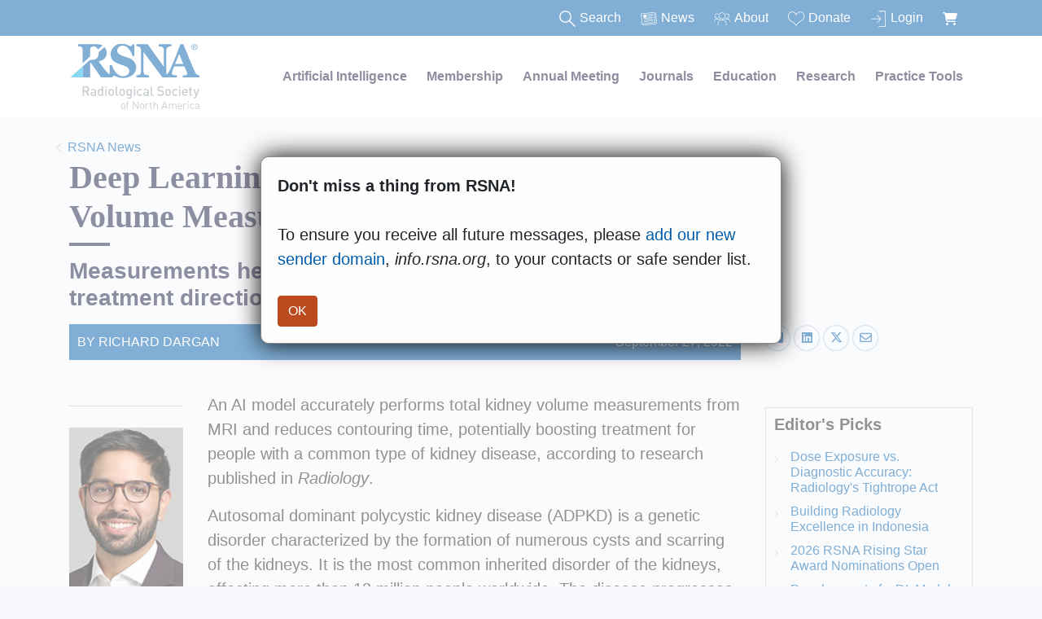

--- FILE ---
content_type: image/svg+xml
request_url: https://www.rsna.org/-/media/images/rsna/menu/donate.svg?iar=0&rev=0b13d736682b44ea924df3ee55fd38b3&hash=A45E53061772786B7738D6C388594307
body_size: 893
content:
<?xml version="1.0" encoding="utf-8"?>
<!-- Generator: Adobe Illustrator 21.0.2, SVG Export Plug-In . SVG Version: 6.00 Build 0)  -->
<svg version="1.1" id="Layer_1" xmlns="http://www.w3.org/2000/svg" xmlns:xlink="http://www.w3.org/1999/xlink" x="0px" y="0px"
	 viewBox="0 0 30 30" style="enable-background:new 0 0 30 30;" xml:space="preserve">
<style type="text/css">
	.st0{fill:#FFFFFF;}
</style>
<g id="Shape_127">
	<g>
		<path class="st0" d="M22.3,2c-3,0-5.7,1.8-7.3,4.7c-1.6-3-4.3-4.8-7.2-4.8C3.9,1.8,0,5.1,0,11.3c0,5,3.9,7.4,7.1,9.3
			c0.6,0.3,1.1,0.7,1.6,1c3.3,2.2,5.5,5.1,5.8,6.1c0.1,0.2,0.3,0.4,0.5,0.4h0c0.2,0,0.4-0.2,0.5-0.4c0.3-1,2.7-3.9,5.8-6.1
			c0.6-0.4,1.3-0.8,2-1.3c3.2-2,6.8-4.2,6.7-9C30,4.9,26,2,22.3,2z M22.7,19.4c-0.7,0.4-1.4,0.9-2,1.3c-2.3,1.6-4.6,4-5.7,5.7
			c-0.9-1.5-3-3.8-5.7-5.6c-0.5-0.3-1.1-0.7-1.6-1c-3.1-1.9-6.6-4-6.6-8.4c0-5.8,3.5-8.4,6.7-8.4c2.8,0,5.4,1.9,6.7,5.2
			c0.1,0.2,0.3,0.3,0.5,0.3h0c0.2,0,0.4-0.1,0.5-0.3C16.8,5,19.4,3,22.3,3c3.2,0,6.6,2.6,6.7,8.3C29,15.5,25.8,17.5,22.7,19.4z"/>
	</g>
</g>
</svg>


--- FILE ---
content_type: image/svg+xml
request_url: https://www.rsna.org/-/media/images/shared/svg-icons/x.svg?rev=fd35e5873e57446780cf80a9dbd95f38&hash=F2371AC5CFCF3B10D9F27EC6529FAC28
body_size: 628
content:
<?xml version="1.0" encoding="utf-8"?>
<!-- Generator: Adobe Illustrator 22.1.0, SVG Export Plug-In . SVG Version: 6.00 Build 0)  -->
<svg version="1.1" id="Capa_1" xmlns="http://www.w3.org/2000/svg" xmlns:xlink="http://www.w3.org/1999/xlink" x="0px" y="0px"
	 viewBox="0 0 28 28" style="enable-background:new 0 0 28 28;" xml:space="preserve">
<style type="text/css">
	.st0{fill:#FFFFFF;}
</style>
<g>
	<g id="c127_X">
		<path d="M14,0C6.3,0,0,6.3,0,14c0,7.7,6.3,14,14,14c7.7,0,14-6.3,14-14C28,6.3,21.7,0,14,0z"/>
		<path class="st0" d="M20,10.2L17.8,8c0,0-3.6,3.8-3.8,3.8c-0.2,0-3.8-3.8-3.8-3.8L8,10.2c0,0,3.8,3.5,3.8,3.8
			c0,0.3-3.8,3.8-3.8,3.8l2.2,2.2c0,0,3.5-3.8,3.8-3.8c0.3,0,3.8,3.8,3.8,3.8l2.2-2.2c0,0-3.8-3.5-3.8-3.8
			C16.2,13.7,20,10.2,20,10.2z"/>
	</g>
</g>
</svg>
